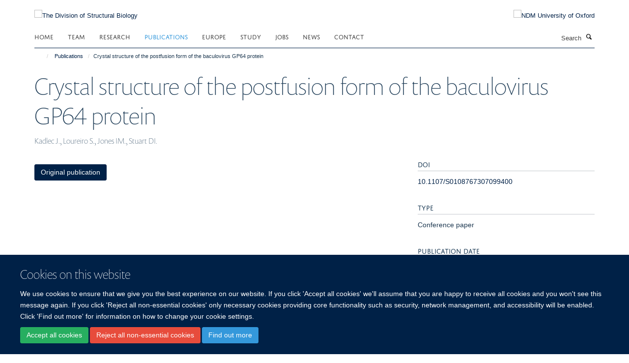

--- FILE ---
content_type: text/html;charset=utf-8
request_url: https://www.strubi.ox.ac.uk/publications/1047250
body_size: 6501
content:
<!doctype html>
<html xmlns="http://www.w3.org/1999/xhtml" lang="en" xml:lang="en">

    <head><base href="https://www.strubi.ox.ac.uk/publications/1047250/" />
        <meta charset="utf-8" />
        <meta name="viewport" content="width=device-width, initial-scale=1.0" />
        <meta name="apple-mobile-web-app-capable" content="yes" />
        <meta name="apple-mobile-web-app-title" content="Haiku" />
        
        <meta http-equiv="Content-Type" content="text/html; charset=utf-8" /><meta name="citation_title" content="Crystal structure of the postfusion form of the baculovirus GP64 protein" /><meta name="citation_author" content="Kadlec J." /><meta name="citation_author" content="Loureiro S." /><meta name="citation_author" content="Jones IM." /><meta name="citation_author" content="Stuart DI." /><meta name="citation_publication_date" content="2007/??/??" /><meta name="citation_journal_title" content="ACTA CRYSTALLOGRAPHICA A-FOUNDATION AND ADVANCES" /><meta name="citation_volume" content="63" /><meta name="citation_firstpage" content="S26" /><meta name="citation_lastpage" content="S26" /><meta name="og:title" content="Crystal structure of the postfusion form of the baculovirus GP64 protein" /><meta name="og:url" content="https://www.strubi.ox.ac.uk/publications/1047250" /><meta name="twitter:card" content="summary" /><meta name="twitter:title" content="Crystal structure of the postfusion form of the baculovirus GP64 protein" /><meta name="generator" content="Plone - http://plone.org" /><meta itemprop="url" content="https://www.strubi.ox.ac.uk/publications/1047250" /><title>Crystal structure of the postfusion form of the baculovirus GP64 protein — The Division of Structural Biology</title>
        
        
        
        
        
    <link rel="stylesheet" type="text/css" media="screen" href="https://www.strubi.ox.ac.uk/portal_css/Turnkey%20Theme/resourcecollective.cookielawcookielaw-cachekey-c0e99ba12a7dab5bc09fa604b6050e7b.css" /><link rel="stylesheet" type="text/css" href="https://www.strubi.ox.ac.uk/portal_css/Turnkey%20Theme/themebootstrapcssselect2-cachekey-7f5f7d37946a81196b9ecb5c43f89380.css" /><link rel="stylesheet" type="text/css" href="https://www.strubi.ox.ac.uk/portal_css/Turnkey%20Theme/themebootstrapcssmagnific.popup-cachekey-aff4e409a80cfceb20af79aae2acb2b6.css" /><link rel="stylesheet" type="text/css" media="screen" href="https://www.strubi.ox.ac.uk/portal_css/Turnkey%20Theme/resourcecollective.covercsscover-cachekey-2c5c684170dd485ef77ad8ff612bdfeb.css" /><link rel="stylesheet" type="text/css" media="screen" href="https://www.strubi.ox.ac.uk/portal_css/Turnkey%20Theme/resourcehaiku.coveroverlays-cachekey-477c5e00da1bbdb9285443941e1287b1.css" /><link rel="stylesheet" type="text/css" href="https://www.strubi.ox.ac.uk/portal_css/Turnkey%20Theme/resourcehaiku.coverhaiku.chooser-cachekey-59384c0fd940b778e72416fd9afaceb2.css" /><link rel="stylesheet" type="text/css" href="https://www.strubi.ox.ac.uk/portal_css/Turnkey%20Theme/resourcehaiku.widgets.imagehaiku.image.widget-cachekey-ff0cb933637ac18f0c55503180e38525.css" /><link rel="stylesheet" type="text/css" media="screen" href="https://www.strubi.ox.ac.uk/++resource++haiku.core.vendor/prism.min.css" /><link rel="canonical" href="https://www.strubi.ox.ac.uk/publications/1047250" /><link rel="search" href="https://www.strubi.ox.ac.uk/@@search" title="Search this site" /><link rel="shortcut icon" type="image/x-icon" href="https://www.strubi.ox.ac.uk/images/site-logos/favicon_16x16?v=2b100008-fd40-11f0-a73a-051ec24d17be" /><link rel="apple-touch-icon" href="https://www.strubi.ox.ac.uk/images/site-logos/favicon_apple?v=2b100009-fd40-11f0-a73a-051ec24d17be" /><script type="text/javascript" src="https://www.strubi.ox.ac.uk/portal_javascripts/Turnkey%20Theme/resourcecollective.cookielawcookielaw_disabler-cachekey-1bb88e3196f96ded694ced760d0476cf.js"></script><script type="text/javascript" src="https://www.strubi.ox.ac.uk/portal_javascripts/Turnkey%20Theme/themebootstrapjsvendorrespond-cachekey-d2cff1b3b3643c9d13d12b7a83bdc809.js"></script><script type="text/javascript" src="https://www.strubi.ox.ac.uk/portal_javascripts/Turnkey%20Theme/resourceplone.app.jquery-cachekey-2e583c9bf93feab23fedf517f7e34767.js"></script><script type="text/javascript" src="https://www.strubi.ox.ac.uk/portal_javascripts/Turnkey%20Theme/++theme++bootstrap/js/vendor/bootstrap.js"></script><script type="text/javascript" src="https://www.strubi.ox.ac.uk/portal_javascripts/Turnkey%20Theme/themebootstrapjspluginsvendorjquery.trunk8-cachekey-a2dfb6ce8d493b842f0f722adc9f1194.js"></script><script type="text/javascript" src="https://www.strubi.ox.ac.uk/portal_javascripts/Turnkey%20Theme/plone_javascript_variables-cachekey-7004b6d7233a429469258ba4dc6324c3.js"></script><script type="text/javascript" src="https://www.strubi.ox.ac.uk/portal_javascripts/Turnkey%20Theme/resourceplone.app.jquerytools-cachekey-f56f2404b7f4718bf319d911a8156aed.js"></script><script type="text/javascript" src="https://www.strubi.ox.ac.uk/portal_javascripts/Turnkey%20Theme/mark_special_links-cachekey-60fa83f81be427afe953a62ee27e19f5.js"></script><script type="text/javascript" src="https://www.strubi.ox.ac.uk/portal_javascripts/Turnkey%20Theme/resourceplone.app.discussion.javascriptscomments-cachekey-cf62b1fb9a51583fcb4c0685f0a93c6a.js"></script><script type="text/javascript" src="https://www.strubi.ox.ac.uk/portal_javascripts/Turnkey%20Theme/themebootstrapjspluginsvendorselect2-cachekey-f92e11355efa7c679f3cd02468c15c33.js"></script><script type="text/javascript" src="https://www.strubi.ox.ac.uk/portal_javascripts/Turnkey%20Theme/++theme++bootstrap/js/plugins/vendor/jquery.html5-placeholder-shim.js"></script><script type="text/javascript" src="https://www.strubi.ox.ac.uk/portal_javascripts/Turnkey%20Theme/++theme++bootstrap/js/vendor/hammer.js"></script><script type="text/javascript" src="https://www.strubi.ox.ac.uk/portal_javascripts/Turnkey%20Theme/themebootstrapjspluginshaikujquery.navigation-portlets-cachekey-7b3ffcb2d1587c7dc2d32115b6ea1c0a.js"></script><script type="text/javascript" src="https://www.strubi.ox.ac.uk/portal_javascripts/Turnkey%20Theme/themebootstrapjspluginsvendormasonry-cachekey-8fb4e494a57363c8b5105f158d21df64.js"></script><script type="text/javascript" src="https://www.strubi.ox.ac.uk/portal_javascripts/Turnkey%20Theme/themebootstrapjspluginsvendorimagesloaded-cachekey-31d0e4aab99b459e28ef03fd696adbe9.js"></script><script type="text/javascript" src="https://www.strubi.ox.ac.uk/portal_javascripts/Turnkey%20Theme/++theme++bootstrap/js/plugins/vendor/jquery.lazysizes.js"></script><script type="text/javascript" src="https://www.strubi.ox.ac.uk/portal_javascripts/Turnkey%20Theme/++theme++bootstrap/js/plugins/vendor/jquery.magnific.popup.js"></script><script type="text/javascript" src="https://www.strubi.ox.ac.uk/portal_javascripts/Turnkey%20Theme/themebootstrapjspluginsvendorjquery.toc-cachekey-2edd5a00978b092a3cecb83bd6a7facf.js"></script><script type="text/javascript" src="https://www.strubi.ox.ac.uk/portal_javascripts/Turnkey%20Theme/++theme++bootstrap/js/turnkey-various.js"></script><script type="text/javascript" src="https://www.strubi.ox.ac.uk/portal_javascripts/Turnkey%20Theme/resourcecollective.coverjsmain-cachekey-5413d13b2f6dbfd4ae42eaa72b30d473.js"></script><script type="text/javascript" src="https://www.strubi.ox.ac.uk/portal_javascripts/Turnkey%20Theme/resourcecollective.cookielawcookielaw_banner-cachekey-f06a278acb618bdc835f513b58846483.js"></script><script type="text/javascript">
        jQuery(function($){
            if (typeof($.datepicker) != "undefined"){
              $.datepicker.setDefaults(
                jQuery.extend($.datepicker.regional[''],
                {dateFormat: 'mm/dd/yy'}));
            }
        });
        </script><script async="" src="https://www.googletagmanager.com/gtag/js?id=UA-137667567-1"></script><script>
  window.dataLayer = window.dataLayer || [];
  function gtag(){dataLayer.push(arguments);}
  gtag('js', new Date());

  gtag('config', 'UA-137667567-1', { 'anonymize_ip': true });
  gtag('config', 'G-01YGN3ZJB6');
  gtag('config', 'G-WWYW3DF3CR')
</script><script async="" src="https://www.googletagmanager.com/gtag/js?id=G-ML51GNQTP9"></script><script>
window.dataLayer = window.dataLayer || [];
function gtag(){dataLayer.push(arguments);}
gtag('js', new Date());
gtag('config', 'G-ML51GNQTP9');
</script>
    <link href="https://www.strubi.ox.ac.uk/++theme++sublime-oxy-blue/screen.css" rel="stylesheet" />
  
    <link href="https://www.strubi.ox.ac.uk/++theme++sublime-oxy-blue/style.css" rel="stylesheet" />
  <style type="text/css" class="extra-css" id="global-extra-css">@import url("https://tools.ndm.ox.ac.uk/haiku_css/general.css");

#primary-logo img, .logo-secondary, .logo-footer {

    max-height: 110px;

    max-width: 100%;

}</style></head>

    <body class="template-view portaltype-publication site-Plone section-publications subsection-1047250 userrole-anonymous no-toolbar mount-023" dir="ltr"><div id="cookienotification">

    <div class="container">
    
        <div class="row">
        
            <div class="col-md-12">
                <h2>
                    Cookies on this website
                </h2>
                
            </div>
        
            <div class="col-md-12">
                <p>
                    We use cookies to ensure that we give you the best experience on our website. If you click 'Accept all cookies' we'll assume that you are happy to receive all cookies and you won't see this message again. If you click 'Reject all non-essential cookies' only necessary cookies providing core functionality such as security, network management, and accessibility will be enabled. Click 'Find out more' for information on how to change your cookie settings.
                </p>
                
            </div>
    
            <div class="col-md-12">
                <a class="btn btn-success cookie-continue" href="https://www.strubi.ox.ac.uk/@@enable-cookies?&amp;came_from=https://www.strubi.ox.ac.uk/publications/1047250">Accept all cookies</a>
                <a class="btn btn-danger cookie-disable" href="https://www.strubi.ox.ac.uk/@@disable-cookies?came_from=https://www.strubi.ox.ac.uk/publications/1047250">Reject all non-essential cookies</a>
                <a class="btn btn-info cookie-more" href="https://www.strubi.ox.ac.uk/cookies">Find out more</a>
            </div> 
            
        </div>
    
    </div>
     
</div><div id="site-wrapper" class="container-fluid">

            <div class="modal fade" id="modal" tabindex="-1" role="dialog" aria-hidden="true"></div>

            

            

            <div id="site-header" class="container">

                <div id="site-status"></div>

                

                <header class="row">
                    <div class="col-xs-10 col-sm-6">
                        <a id="primary-logo" title="The Division of Structural Biology" href="https://www.strubi.ox.ac.uk"><img src="https://www.strubi.ox.ac.uk/images/site-logos/strubi-ndm-logo" alt="The Division of Structural Biology" /></a>
                    </div>
                    <div class="col-sm-6 hidden-xs">
                        <div class="heading-spaced">
                            <div id="site__secondary-logo">
                                
        <a href="http://www.ndm.ox.ac.uk" title="NDM University of Oxford" target="_blank" rel="noopener"><img src="https://www.strubi.ox.ac.uk/images/site-logos/ndm-oxford-logo" alt="NDM University of Oxford" class="img-responsive logo-secondary" /></a>
    
                            </div>
                            <div id="site-actions">

        <ul class="list-unstyled list-inline text-right">
    
            
    
            
                
                    <li id="siteaction-contact-us">
                        <a href="https://www.strubi.ox.ac.uk/contact" title="" accesskey="">Contact</a>
                    </li>
                
            
            
                
                    <li id="siteaction-login">
                        <a href="https://www.strubi.ox.ac.uk/Shibboleth.sso/Login?target=https://www.strubi.ox.ac.uk/shibboleth_loggedin?came_from=https://www.strubi.ox.ac.uk/publications/1047250" title="" accesskey="">Log in</a>
                    </li>
                
            
    
        </ul>
    </div>
                        </div>
                    </div>
                    <div class="col-xs-2 visible-xs">
                        <a href="#mmenu" role="button" class="btn btn-default" aria-label="Toggle menu">
                            <i class="glyphicon glyphicon-menu"></i>
                        </a>
                    </div>
                </header>

                <nav role="navigation">
                    <div class="row">
                        <div class="col-sm-10">
                            <div id="site-bar" class="collapse navbar-collapse">

	    <ul class="nav navbar-nav">

            

	            <li class="dropdown" id="portaltab-index_html">
	                <a href="https://www.strubi.ox.ac.uk" title="" data-toggle="">Home</a>
                    
	            </li>

            
            

	            <li class="dropdown" id="portaltab-team">
	                <a href="https://www.strubi.ox.ac.uk/team" title="" data-toggle="">Team</a>
                    
	            </li>

            
            

	            <li class="dropdown" id="portaltab-research">
	                <a href="https://www.strubi.ox.ac.uk/research" title="" data-toggle="">Research</a>
                    
	            </li>

            
            

	            <li class="dropdown active" id="portaltab-publications">
	                <a href="https://www.strubi.ox.ac.uk/publications" title="" data-toggle="">Publications</a>
                    
	            </li>

            
            

	            <li class="dropdown" id="portaltab-europe">
	                <a href="https://www.strubi.ox.ac.uk/europe" title="" data-toggle="">Europe</a>
                    
	            </li>

            
            

	            <li class="dropdown" id="portaltab-Study">
	                <a href="https://www.strubi.ox.ac.uk/Study" title="" data-toggle="" data-hover="dropdown">Study</a>
                    <ul class="dropdown-menu" role="menu">
                        
                            <li>
                                <a href="https://www.strubi.ox.ac.uk/Study/projects" title="">DPhil Projects</a>
                            </li>
                        
                    </ul>
	            </li>

            
            

	            <li class="dropdown" id="portaltab-jobs">
	                <a href="https://www.strubi.ox.ac.uk/jobs" title="" data-toggle="">Jobs</a>
                    
	            </li>

            
            

	            <li class="dropdown" id="portaltab-news">
	                <a href="https://www.strubi.ox.ac.uk/news" title="" data-toggle="">News</a>
                    
	            </li>

            
            

	            <li class="dropdown" id="portaltab-contact">
	                <a href="https://www.strubi.ox.ac.uk/contact" title="" data-toggle="">Contact</a>
                    
	            </li>

            

            

	    </ul>

    </div>
                        </div>
                        <div class="col-sm-2">
                            <form action="https://www.strubi.ox.ac.uk/@@search" id="site-search" class="form-inline" role="form">
                                <div class="input-group">
                                    <label class="sr-only" for="SearchableText">Search</label>
                                    <input type="text" class="form-control" name="SearchableText" id="SearchableText" placeholder="Search" />
                                    <span class="input-group-btn">
                                        <button class="btn" type="submit" aria-label="Search"><i class="glyphicon-search"></i></button>
                                    </span>
                                </div>
                            </form>
                        </div>
                    </div>
                </nav>

                <div class="container">
                    <div class="row">
                        <div class="col-md-12">
                            <ol class="breadcrumb" id="site-breadcrumbs"><li><a title="Home" href="https://www.strubi.ox.ac.uk"><span class="glyphicon glyphicon-home"></span></a></li><li><a href="https://www.strubi.ox.ac.uk/publications">Publications</a></li><li class="active">Crystal structure of the postfusion form of the baculovirus GP64 protein</li></ol>
                        </div>
                    </div>
                </div>

            </div>

            <div id="content" class="container ">

                            

                            

            

        <div itemscope="" itemtype="http://schema.org/Thing">

            <meta itemprop="url" content="https://www.strubi.ox.ac.uk/publications/1047250" />

            
                <div id="above-page-header">
    

</div>
            

            
                
                
                    
                        <div class="page-header">
                            <div class="row">
                                    
                                <div class="col-xs-12 col-sm-12">
                                    
                                    
                                        <h1>
                                            <span itemprop="name">Crystal structure of the postfusion form of the baculovirus GP64 protein</span>
                                            <small>
                                                
                                            </small>
                                        </h1>
                                    
                                    
                                    
                    <div id="below-page-title">
</div>
                    <h5 style="margin:10px 0">Kadlec J., Loureiro S., Jones IM., Stuart DI.</h5>
                
                                    
                                </div>
                                    
                                
                                            
                            </div>
                        </div>
                    
                    
                    
                    
                 
            

            
                <div id="below-page-header"></div>
            

            
                <div id="above-page-content"></div>
            

            
                <div class="row">
        
                    <div id="site-content" class="col-sm-8">

                        

                            
                                
                            

                            
                                
                            

                            
                                
                                    
                                
                            
            
                            <div class="row">
                                <div id="site-content-body" class="col-sm-12">
            
                                    
                
                    
                    
                    
                
                                    
                                </div>
            
                                
            
                            </div>
            
                            
                    <p>
                        
                        <a role="button" title="Original publication" class="btn btn-default" target="_blank" rel="noopener" href="http://doi.org/10.1107/S0108767307099400">Original publication</a>
                        
                    </p>

                    
                
                        
        
                    </div>
        
                    <div class="site-sidebar col-sm-4">
        
                        <div id="aside-page-content"></div>
              
                        

                    
                        <h5 class="publication-lead">DOI</h5>
                        <p>
                            <a href="http://doi.org/10.1107/S0108767307099400" target="_blank" rel="noopener">10.1107/S0108767307099400</a>
                        </p>
                    

                    
                        <h5 class="publication-lead">Type</h5>
                        <p>Conference paper</p>
                    

                    

                    

                    

                    

                    
                        <h5 class="publication-lead">Publication Date</h5>
                        <p>2007</p>
                    

                    
                        <h5 class="publication-lead">Volume</h5>
                        <p>63</p>
                    

                    
                        <h5 class="publication-lead">Pages</h5>
                        <p>
                            S26
                            -
                            S26
                        </p>
                    

                    

                    

                    
                        <div class="content-box">
                            <h5 class="publication-lead">Keywords</h5>
                            <p>viral entry, fusion protein, baculovirus</p>
                        </div>
                    

                
        
                    </div>
        
                </div>
            

            
                <div id="below-page-content"></div>
            
            
        </div>

    

        
                        </div>

            <footer id="site-footer" class="container" itemscope="" itemtype="http://schema.org/WPFooter">
        <hr />
        





    <div class="row" style="margin-bottom:20px">

        <div class="col-md-4">
            
        </div>

        <div class="col-md-8">
            
                <div id="site-copyright">
                    ©
                    2026
                    Division of Structural Biology, Nuffield Department of Medicine, Old Road Campus, Oxford, OX3 7BN
                </div>
            
            
                <ul id="footer-nav" class="list-inline">
                    
                        <li>
                            <a href=" /sitemap" rel="noopener">Sitemap </a>
                        </li>
                    
                    
                        <li>
                            <a href=" /cookies" rel="noopener">Cookies </a>
                        </li>
                    
                    
                        <li>
                            <a href=" http://www.ox.ac.uk/legal" target="_blank" rel="noopener">Copyright </a>
                        </li>
                    
                    
                        <li>
                            <a href=" /accessibility" rel="noopener">Accessibility </a>
                        </li>
                    
                    
                        <li>
                            <a href=" /data-privacy-policy" rel="noopener">Privacy Policy </a>
                        </li>
                    
                    
                        <li>
                            <a href=" https://compliance.admin.ox.ac.uk/submit-foi" target="_blank" rel="noopener">Freedom of Information </a>
                        </li>
                    
                    
                        <li>
                            <a href=" https://unioxfordnexus.sharepoint.com/sites/STRU-StructuralBiology" target="_blank" rel="noopener">Intranet </a>
                        </li>
                    
                </ul>
            
        </div>
    </div>





    <div id="site-actions-footer" class="visible-xs-block" style="margin:20px 0">

        <ul class="list-unstyled list-inline text-center">

            
                
                    <li id="siteaction-contact-us">
                        <a href="https://www.strubi.ox.ac.uk/contact" title="Contact" accesskey="">Contact</a>
                    </li>
                
            
            
                
                    <li id="siteaction-login">
                        <a href="https://www.strubi.ox.ac.uk/Shibboleth.sso/Login?target=https://www.strubi.ox.ac.uk/shibboleth_loggedin?came_from=https://www.strubi.ox.ac.uk/publications/1047250" title="Log in" accesskey="">Log in</a>
                    </li>
                
            

        </ul>
    </div>









    </footer>

        </div><div id="haiku-mmenu">

            <nav id="mmenu" data-counters="true" data-searchfield="true" data-title="Menu" data-search="true">
                <ul>
                    <li>


    <a href="https://www.strubi.ox.ac.uk/front-page" class="state-published" title="Structural biology research within the University of Oxford, UK">
        <span>Home</span>
    </a>

</li>
<li>


    <a href="https://www.strubi.ox.ac.uk/team" class="state-published" title="">
        <span>Team</span>
    </a>

</li>
<li>


    <a href="https://www.strubi.ox.ac.uk/research" class="state-published" title="">
        <span>Research</span>
    </a>

<ul>
<li>


    <a href="https://www.strubi.ox.ac.uk/research/research-1" class="state-published" title="">
        <span>Research</span>
    </a>

</li>
<li>


    <a href="https://www.strubi.ox.ac.uk/research/professor-thomas-a-bowden" class="state-published" title="">
        <span>Professor Thomas A. Bowden</span>
    </a>

</li>
<li>


    <a href="https://www.strubi.ox.ac.uk/research/professor-robert-gilbert" class="state-published" title="">
        <span>Professor Robert Gilbert</span>
    </a>

</li>
<li>


    <a href="https://www.strubi.ox.ac.uk/research/professor-jonathan-m-grimes" class="state-published" title="">
        <span>Grimes Group: RNA virus replication and transcription</span>
    </a>

</li>
<li>


    <a href="https://www.strubi.ox.ac.uk/research/professor-e-yvonne-jones-frs-fmedsci" class="state-published" title="">
        <span>Jones Group: Receptor Structure Research</span>
    </a>

</li>
<li>


    <a href="https://www.strubi.ox.ac.uk/research/professor-james-h-naismith-frs-frse-fmedsci" class="state-published" title="">
        <span>Professor James H Naismith FRS FRSE FMedSci</span>
    </a>

</li>
<li>


    <a href="https://www.strubi.ox.ac.uk/research/professor-ray-owens" class="state-published" title="">
        <span>Professor Ray Owens</span>
    </a>

</li>
<li>


    <a href="https://www.strubi.ox.ac.uk/research/professor-christian-siebold" class="state-published" title="">
        <span>Siebold Group:Morphogens and Cell Surface Receptor Signalling</span>
    </a>

</li>
<li>


    <a href="https://www.strubi.ox.ac.uk/research/professor-david-stuart-frs" class="state-published" title="">
        <span>Stuart Group: Structural Virology</span>
    </a>

</li>
<li>


    <a href="https://www.strubi.ox.ac.uk/research/professor-peijun-zhang" class="state-published" title="Our research is aimed at an integrated, atomistic understanding of molecular mechanisms of large protein complexes and assemblies by developing and combining novel technologies for high-resolution cryoEM and cryo-electron tomography with complementary computational and biophysical/biochemical methods.">
        <span>Zhang Group:Structural biology of human pathogens</span>
    </a>

</li>

</ul>
</li>
<li>


    <a href="https://www.strubi.ox.ac.uk/publications" class="state-published" title="">
        <span>Publications</span>
    </a>

</li>
<li>


    <a href="https://www.strubi.ox.ac.uk/europe" class="state-published" title="">
        <span>Europe</span>
    </a>

<ul>
<li>


    <a href="https://www.strubi.ox.ac.uk/europe/europe" class="state-published" title="">
        <span>Europe</span>
    </a>

</li>

</ul>
</li>
<li>


    <a href="https://www.strubi.ox.ac.uk/Study" class="state-published" title="">
        <span>Study</span>
    </a>

<ul>
<li>


    <a href="https://www.strubi.ox.ac.uk/Study/copy_of_studentships" class="state-published" title="">
        <span>Study</span>
    </a>

</li>
<li>


    <a href="https://www.strubi.ox.ac.uk/Study/projects" class="state-published" title="">
        <span>DPhil Projects</span>
    </a>

</li>

</ul>
</li>
<li>


    <a href="https://www.strubi.ox.ac.uk/jobs" class="state-published" title="">
        <span>Jobs</span>
    </a>

</li>
<li>


    <a href="https://www.strubi.ox.ac.uk/news" class="state-published" title="">
        <span>News</span>
    </a>

</li>
<li>


    <a href="https://www.strubi.ox.ac.uk/contact" class="state-published" title="">
        <span>Contact</span>
    </a>

</li>

                </ul>
            </nav>

            <script type="text/javascript">
                $(document).ready(function() {
                    var menu = $("#mmenu");
                    menu.mmenu({
                        navbar: {title: menu.data("title")},
                        counters: menu.data("counters"),
                        searchfield: menu.data("search") ? {"resultsPanel": true} : {},
                        navbars: menu.data("search") ? {"content": ["searchfield"]} : {}
                    });
                    // fix for bootstrap modals
                    // http://stackoverflow.com/questions/35038146/bootstrap-modal-and-mmenu-menu-clashing
                    $(".mm-slideout").css("z-index", "auto");
                });
            </script>

         </div>
        <script type="text/javascript">$(document).ready(function(){
    console.log('ready');
    $.getScript('https://tools.ndm.ox.ac.uk/haiku_js/general.min.js', function(data) {
        console.log('got general.min.js');
    });
});</script>
    
    
      <script type="text/javascript" src="https://www.strubi.ox.ac.uk/++resource++haiku.core.vendor/prism.min.js"></script>
    
  

    <script type="text/javascript">
        function deleteAllCookies() {
            var cookies = document.cookie.split("; ");
            for (var c = 0; c < cookies.length; c++) {
                if (!HAIKU_ALLOWED_COOKIES.some(v => cookies[c].includes(v))) {
                    var d = window.location.hostname.split(".");
                    while (d.length > 0) {    
                        var cookieBase1 = encodeURIComponent(cookies[c].split(";")[0].split("=")[0]) + '=; expires=Thu, 01-Jan-1970 00:00:01 GMT; domain=' + d.join('.') + '; path=';
                        var cookieBase2 = encodeURIComponent(cookies[c].split(";")[0].split("=")[0]) + '=; expires=Thu, 01-Jan-1970 00:00:01 GMT; domain=.' + d.join('.') + '; path=';
                        var p = location.pathname.split('/');
                        document.cookie = cookieBase1 + '/';
                        document.cookie = cookieBase2 + '/';
                        while (p.length > 0) {
                            document.cookie = cookieBase1 + p.join('/');
                            document.cookie = cookieBase2 + p.join('/');
                            p.pop();
                        };
                        d.shift();
                    }
                }
            }
        };
        if (!(document.cookie.includes('haiku_cookies_enabled'))) {
            deleteAllCookies();
        }
    </script>
    
</body>

</html>